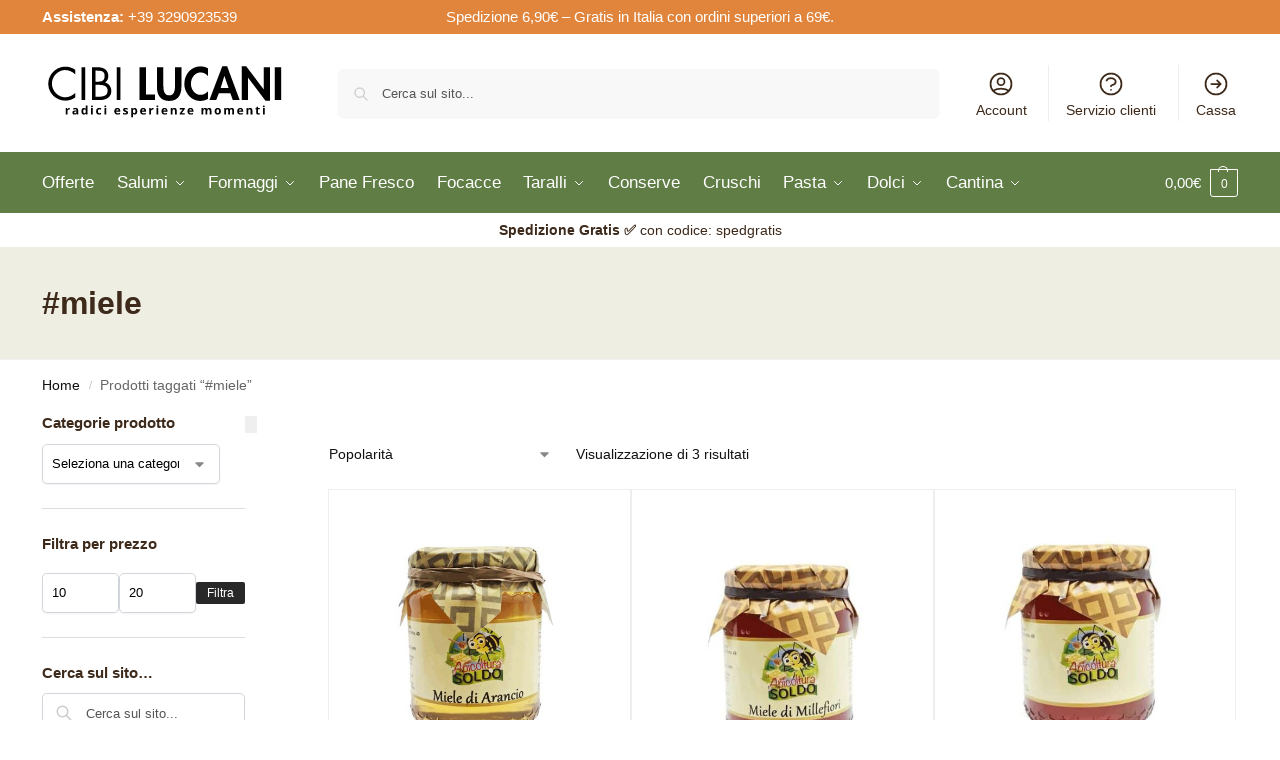

--- FILE ---
content_type: image/svg+xml
request_url: https://www.cibilucani.it/wp-content/uploads/2025/04/CIBI-LUCANI2.svg
body_size: 27009
content:
<svg xmlns="http://www.w3.org/2000/svg" xmlns:xlink="http://www.w3.org/1999/xlink" width="470" zoomAndPan="magnify" viewBox="0 0 352.5 82.499998" height="110" preserveAspectRatio="xMidYMid meet" version="1.0"><defs><g/></defs><g fill="#000000" fill-opacity="1"><g transform="translate(6.898157, 51.32411)"><g><path d="M 40.359375 -36.515625 C 38.367188 -38.492188 36.144531 -40.019531 33.6875 -41.09375 C 31.226562 -42.164062 28.695312 -42.703125 26.09375 -42.703125 C 22.789062 -42.703125 19.671875 -41.8125 16.734375 -40.03125 C 13.796875 -38.257812 11.476562 -35.882812 9.78125 -32.90625 C 8.09375 -29.9375 7.25 -26.757812 7.25 -23.375 C 7.25 -20.0625 8.101562 -16.894531 9.8125 -13.875 C 11.53125 -10.863281 13.859375 -8.46875 16.796875 -6.6875 C 19.734375 -4.914062 22.875 -4.03125 26.21875 -4.03125 C 28.738281 -4.03125 31.226562 -4.566406 33.6875 -5.640625 C 36.144531 -6.710938 38.367188 -8.242188 40.359375 -10.234375 L 40.359375 -3.78125 C 38.367188 -2.332031 36.164062 -1.203125 33.75 -0.390625 C 31.332031 0.410156 28.882812 0.8125 26.40625 0.8125 C 22.269531 0.8125 18.3125 -0.21875 14.53125 -2.28125 C 10.75 -4.351562 7.722656 -7.25 5.453125 -10.96875 C 3.179688 -14.6875 2.046875 -18.757812 2.046875 -23.1875 C 2.046875 -27.5625 3.140625 -31.617188 5.328125 -35.359375 C 7.515625 -39.097656 10.5 -42.0625 14.28125 -44.25 C 18.0625 -46.445312 22.101562 -47.546875 26.40625 -47.546875 C 29.050781 -47.546875 31.632812 -47.109375 34.15625 -46.234375 C 36.675781 -45.367188 38.742188 -44.273438 40.359375 -42.953125 Z M 40.359375 -36.515625 "/></g></g></g><g fill="#000000" fill-opacity="1"><g transform="translate(51.333489, 51.32411)"><g><path d="M 10.046875 -46.734375 L 10.046875 0 L 4.828125 0 L 4.828125 -46.734375 Z M 10.046875 -46.734375 "/></g></g></g><g fill="#000000" fill-opacity="1"><g transform="translate(66.14527, 51.32411)"><g><path d="M 12.703125 -46.734375 C 17.617188 -46.734375 21.398438 -45.648438 24.046875 -43.484375 C 26.691406 -41.316406 28.015625 -38.1875 28.015625 -34.09375 C 28.015625 -32.1875 27.648438 -30.457031 26.921875 -28.90625 C 26.203125 -27.363281 25.039062 -26.054688 23.4375 -24.984375 C 26.03125 -24.316406 28.15625 -22.878906 29.8125 -20.671875 C 31.46875 -18.460938 32.296875 -15.890625 32.296875 -12.953125 C 32.296875 -8.898438 30.835938 -5.726562 27.921875 -3.4375 C 25.003906 -1.144531 20.988281 0 15.875 0 L 4.703125 0 L 4.703125 -46.734375 Z M 9.921875 -26.15625 L 12.328125 -26.15625 C 15.347656 -26.15625 17.550781 -26.460938 18.9375 -27.078125 C 20.320312 -27.703125 21.3125 -28.582031 21.90625 -29.71875 C 22.507812 -30.851562 22.8125 -32.3125 22.8125 -34.09375 C 22.8125 -36.863281 22.097656 -38.859375 20.671875 -40.078125 C 19.242188 -41.296875 16.441406 -41.90625 12.265625 -41.90625 L 9.921875 -41.90625 Z M 15.4375 -4.828125 C 19.28125 -4.828125 22.179688 -5.539062 24.140625 -6.96875 C 26.109375 -8.394531 27.09375 -10.535156 27.09375 -13.390625 C 27.09375 -16.117188 26.078125 -18.179688 24.046875 -19.578125 C 22.023438 -20.984375 18.925781 -21.6875 14.75 -21.6875 L 9.921875 -21.6875 L 9.921875 -4.828125 Z M 15.4375 -4.828125 "/></g></g></g><g fill="#000000" fill-opacity="1"><g transform="translate(101.346483, 51.32411)"><g><path d="M 10.046875 -46.734375 L 10.046875 0 L 4.828125 0 L 4.828125 -46.734375 Z M 10.046875 -46.734375 "/></g></g></g><g fill="#000000" fill-opacity="1"><g transform="translate(116.158264, 51.32411)"><g/></g></g><g fill="#000000" fill-opacity="1"><g transform="translate(135.253656, 51.32411)"><g><path d="M 12.453125 -46.734375 L 12.453125 -7.9375 L 25.359375 -7.9375 L 25.359375 0 L 3.34375 0 L 3.34375 -46.734375 Z M 12.453125 -46.734375 "/></g></g></g><g fill="#000000" fill-opacity="1"><g transform="translate(160.167194, 51.32411)"><g><path d="M 12.203125 -46.734375 L 12.203125 -20.140625 C 12.203125 -15.597656 12.863281 -12.21875 14.1875 -10 C 15.507812 -7.789062 17.597656 -6.6875 20.453125 -6.6875 C 23.347656 -6.6875 25.445312 -7.78125 26.75 -9.96875 C 28.050781 -12.164062 28.703125 -15.515625 28.703125 -20.015625 L 28.703125 -46.734375 L 37.8125 -46.734375 L 37.8125 -18.53125 C 37.8125 -12.25 36.332031 -7.382812 33.375 -3.9375 C 30.425781 -0.488281 26.117188 1.234375 20.453125 1.234375 C 14.796875 1.234375 10.488281 -0.5 7.53125 -3.96875 C 4.570312 -7.4375 3.09375 -12.289062 3.09375 -18.53125 L 3.09375 -46.734375 Z M 12.203125 -46.734375 "/></g></g></g><g fill="#000000" fill-opacity="1"><g transform="translate(201.070017, 51.32411)"><g><path d="M 34.59375 -34.34375 C 33.3125 -35.90625 31.75 -37.117188 29.90625 -37.984375 C 28.070312 -38.859375 26.203125 -39.296875 24.296875 -39.296875 C 20.328125 -39.296875 17.039062 -37.722656 14.4375 -34.578125 C 11.832031 -31.441406 10.53125 -27.644531 10.53125 -23.1875 C 10.53125 -18.800781 11.851562 -15.078125 14.5 -12.015625 C 17.144531 -8.960938 20.390625 -7.4375 24.234375 -7.4375 C 26.222656 -7.4375 28.125 -7.898438 29.9375 -8.828125 C 31.757812 -9.765625 33.3125 -10.953125 34.59375 -12.390625 L 34.59375 -1.546875 C 32.851562 -0.722656 31.125 -0.0546875 29.40625 0.453125 C 27.695312 0.972656 25.890625 1.234375 23.984375 1.234375 C 19.859375 1.234375 16.066406 0.179688 12.609375 -1.921875 C 9.160156 -4.023438 6.378906 -6.976562 4.265625 -10.78125 C 2.160156 -14.582031 1.109375 -18.65625 1.109375 -23 C 1.109375 -27.539062 2.117188 -31.742188 4.140625 -35.609375 C 6.171875 -39.472656 8.953125 -42.5 12.484375 -44.6875 C 16.023438 -46.875 19.921875 -47.96875 24.171875 -47.96875 C 26.035156 -47.96875 27.84375 -47.726562 29.59375 -47.25 C 31.351562 -46.78125 33.019531 -46.113281 34.59375 -45.25 Z M 34.59375 -34.34375 "/></g></g></g><g fill="#000000" fill-opacity="1"><g transform="translate(238.31637, 51.32411)"><g><path d="M 24.734375 -47.96875 L 42.453125 0 L 32.734375 0 L 29.125 -9.859375 L 12.890625 -9.859375 L 9.046875 0 L -0.5625 0 L 17.671875 -47.96875 Z M 15.5 -17.296875 L 26.59375 -17.296875 L 20.765625 -34.28125 L 20.640625 -34.28125 Z M 15.5 -17.296875 "/></g></g></g><g fill="#000000" fill-opacity="1"><g transform="translate(280.210768, 51.32411)"><g><path d="M 9.921875 -47.96875 L 34.53125 -15.3125 L 34.65625 -15.3125 L 34.65625 -46.734375 L 43.765625 -46.734375 L 43.765625 0.9375 L 37.1875 0.9375 L 12.578125 -31.734375 L 12.453125 -31.734375 L 12.453125 0 L 3.34375 0 L 3.34375 -47.96875 Z M 9.921875 -47.96875 "/></g></g></g><g fill="#000000" fill-opacity="1"><g transform="translate(327.249014, 51.32411)"><g><path d="M 12.453125 -46.734375 L 12.453125 0 L 3.34375 0 L 3.34375 -46.734375 Z M 12.453125 -46.734375 "/></g></g></g><g fill="#000000" fill-opacity="1"><g transform="translate(32.245939, 71.84058)"><g><path d="M 6.453125 -9.375 C 6.796875 -9.375 7.078125 -9.347656 7.296875 -9.296875 L 7.109375 -6.953125 C 6.910156 -7.003906 6.664062 -7.03125 6.375 -7.03125 C 5.570312 -7.03125 4.945312 -6.820312 4.5 -6.40625 C 4.050781 -6 3.828125 -5.425781 3.828125 -4.6875 L 3.828125 0 L 1.3125 0 L 1.3125 -9.203125 L 3.21875 -9.203125 L 3.59375 -7.65625 L 3.71875 -7.65625 C 4 -8.175781 4.378906 -8.59375 4.859375 -8.90625 C 5.347656 -9.21875 5.878906 -9.375 6.453125 -9.375 Z M 6.453125 -9.375 "/></g></g></g><g fill="#000000" fill-opacity="1"><g transform="translate(42.447833, 71.84058)"><g><path d="M 7.15625 0 L 6.671875 -1.25 L 6.609375 -1.25 C 6.179688 -0.71875 5.742188 -0.347656 5.296875 -0.140625 C 4.859375 0.0664062 4.28125 0.171875 3.5625 0.171875 C 2.675781 0.171875 1.976562 -0.078125 1.46875 -0.578125 C 0.957031 -1.085938 0.703125 -1.8125 0.703125 -2.75 C 0.703125 -3.726562 1.039062 -4.445312 1.71875 -4.90625 C 2.40625 -5.375 3.441406 -5.632812 4.828125 -5.6875 L 6.421875 -5.734375 L 6.421875 -6.140625 C 6.421875 -7.066406 5.941406 -7.53125 4.984375 -7.53125 C 4.253906 -7.53125 3.390625 -7.304688 2.390625 -6.859375 L 1.5625 -8.5625 C 2.625 -9.113281 3.800781 -9.390625 5.09375 -9.390625 C 6.320312 -9.390625 7.265625 -9.117188 7.921875 -8.578125 C 8.585938 -8.046875 8.921875 -7.234375 8.921875 -6.140625 L 8.921875 0 Z M 6.421875 -4.265625 L 5.453125 -4.234375 C 4.722656 -4.210938 4.175781 -4.078125 3.8125 -3.828125 C 3.457031 -3.585938 3.28125 -3.222656 3.28125 -2.734375 C 3.28125 -2.023438 3.6875 -1.671875 4.5 -1.671875 C 5.082031 -1.671875 5.546875 -1.835938 5.890625 -2.171875 C 6.242188 -2.503906 6.421875 -2.945312 6.421875 -3.5 Z M 6.421875 -4.265625 "/></g></g></g><g fill="#000000" fill-opacity="1"><g transform="translate(55.176876, 71.84058)"><g><path d="M 4.234375 0.171875 C 3.148438 0.171875 2.296875 -0.25 1.671875 -1.09375 C 1.054688 -1.9375 0.75 -3.097656 0.75 -4.578125 C 0.75 -6.085938 1.0625 -7.265625 1.6875 -8.109375 C 2.320312 -8.953125 3.191406 -9.375 4.296875 -9.375 C 5.453125 -9.375 6.335938 -8.925781 6.953125 -8.03125 L 7.03125 -8.03125 C 6.90625 -8.71875 6.84375 -9.328125 6.84375 -9.859375 L 6.84375 -12.8125 L 9.359375 -12.8125 L 9.359375 0 L 7.4375 0 L 6.953125 -1.1875 L 6.84375 -1.1875 C 6.269531 -0.28125 5.398438 0.171875 4.234375 0.171875 Z M 5.109375 -1.828125 C 5.753906 -1.828125 6.222656 -2.015625 6.515625 -2.390625 C 6.816406 -2.765625 6.984375 -3.398438 7.015625 -4.296875 L 7.015625 -4.5625 C 7.015625 -5.550781 6.859375 -6.257812 6.546875 -6.6875 C 6.242188 -7.113281 5.753906 -7.328125 5.078125 -7.328125 C 4.515625 -7.328125 4.078125 -7.085938 3.765625 -6.609375 C 3.453125 -6.140625 3.296875 -5.453125 3.296875 -4.546875 C 3.296875 -3.640625 3.453125 -2.957031 3.765625 -2.5 C 4.078125 -2.050781 4.523438 -1.828125 5.109375 -1.828125 Z M 5.109375 -1.828125 "/></g></g></g><g fill="#000000" fill-opacity="1"><g transform="translate(68.391584, 71.84058)"><g><path d="M 1.203125 -11.578125 C 1.203125 -12.398438 1.660156 -12.8125 2.578125 -12.8125 C 3.484375 -12.8125 3.9375 -12.398438 3.9375 -11.578125 C 3.9375 -11.191406 3.820312 -10.890625 3.59375 -10.671875 C 3.375 -10.453125 3.035156 -10.34375 2.578125 -10.34375 C 1.660156 -10.34375 1.203125 -10.753906 1.203125 -11.578125 Z M 3.828125 0 L 1.3125 0 L 1.3125 -9.203125 L 3.828125 -9.203125 Z M 3.828125 0 "/></g></g></g><g fill="#000000" fill-opacity="1"><g transform="translate(76.082805, 71.84058)"><g><path d="M 5.046875 0.171875 C 2.179688 0.171875 0.75 -1.398438 0.75 -4.546875 C 0.75 -6.117188 1.140625 -7.316406 1.921875 -8.140625 C 2.703125 -8.960938 3.820312 -9.375 5.28125 -9.375 C 6.34375 -9.375 7.296875 -9.164062 8.140625 -8.75 L 7.40625 -6.8125 C 7.007812 -6.96875 6.640625 -7.09375 6.296875 -7.1875 C 5.953125 -7.289062 5.613281 -7.34375 5.28125 -7.34375 C 3.96875 -7.34375 3.3125 -6.414062 3.3125 -4.5625 C 3.3125 -2.769531 3.96875 -1.875 5.28125 -1.875 C 5.757812 -1.875 6.203125 -1.9375 6.609375 -2.0625 C 7.023438 -2.1875 7.441406 -2.390625 7.859375 -2.671875 L 7.859375 -0.515625 C 7.453125 -0.253906 7.039062 -0.078125 6.625 0.015625 C 6.207031 0.117188 5.679688 0.171875 5.046875 0.171875 Z M 5.046875 0.171875 "/></g></g></g><g fill="#000000" fill-opacity="1"><g transform="translate(87.29721, 71.84058)"><g><path d="M 1.203125 -11.578125 C 1.203125 -12.398438 1.660156 -12.8125 2.578125 -12.8125 C 3.484375 -12.8125 3.9375 -12.398438 3.9375 -11.578125 C 3.9375 -11.191406 3.820312 -10.890625 3.59375 -10.671875 C 3.375 -10.453125 3.035156 -10.34375 2.578125 -10.34375 C 1.660156 -10.34375 1.203125 -10.753906 1.203125 -11.578125 Z M 3.828125 0 L 1.3125 0 L 1.3125 -9.203125 L 3.828125 -9.203125 Z M 3.828125 0 "/></g></g></g><g fill="#000000" fill-opacity="1"><g transform="translate(94.988431, 71.84058)"><g/></g></g><g fill="#000000" fill-opacity="1"><g transform="translate(101.914095, 71.84058)"><g><path d="M 5.125 -7.59375 C 4.59375 -7.59375 4.175781 -7.421875 3.875 -7.078125 C 3.570312 -6.742188 3.398438 -6.265625 3.359375 -5.640625 L 6.875 -5.640625 C 6.863281 -6.265625 6.703125 -6.742188 6.390625 -7.078125 C 6.078125 -7.421875 5.65625 -7.59375 5.125 -7.59375 Z M 5.484375 0.171875 C 4.003906 0.171875 2.84375 -0.234375 2 -1.046875 C 1.164062 -1.867188 0.75 -3.03125 0.75 -4.53125 C 0.75 -6.070312 1.132812 -7.265625 1.90625 -8.109375 C 2.6875 -8.953125 3.753906 -9.375 5.109375 -9.375 C 6.410156 -9.375 7.421875 -9.003906 8.140625 -8.265625 C 8.867188 -7.523438 9.234375 -6.5 9.234375 -5.1875 L 9.234375 -3.96875 L 3.296875 -3.96875 C 3.328125 -3.257812 3.539062 -2.703125 3.9375 -2.296875 C 4.332031 -1.898438 4.882812 -1.703125 5.59375 -1.703125 C 6.144531 -1.703125 6.664062 -1.757812 7.15625 -1.875 C 7.65625 -1.988281 8.175781 -2.171875 8.71875 -2.421875 L 8.71875 -0.484375 C 8.28125 -0.265625 7.8125 -0.101562 7.3125 0 C 6.8125 0.113281 6.203125 0.171875 5.484375 0.171875 Z M 5.484375 0.171875 "/></g></g></g><g fill="#000000" fill-opacity="1"><g transform="translate(114.420877, 71.84058)"><g><path d="M 7.734375 -2.734375 C 7.734375 -1.785156 7.40625 -1.0625 6.75 -0.5625 C 6.09375 -0.0703125 5.113281 0.171875 3.8125 0.171875 C 3.144531 0.171875 2.570312 0.125 2.09375 0.03125 C 1.625 -0.0625 1.1875 -0.195312 0.78125 -0.375 L 0.78125 -2.4375 C 1.238281 -2.21875 1.757812 -2.035156 2.34375 -1.890625 C 2.9375 -1.742188 3.453125 -1.671875 3.890625 -1.671875 C 4.804688 -1.671875 5.265625 -1.9375 5.265625 -2.46875 C 5.265625 -2.65625 5.203125 -2.8125 5.078125 -2.9375 C 4.953125 -3.0625 4.742188 -3.203125 4.453125 -3.359375 C 4.160156 -3.515625 3.765625 -3.695312 3.265625 -3.90625 C 2.554688 -4.207031 2.035156 -4.484375 1.703125 -4.734375 C 1.367188 -4.984375 1.125 -5.269531 0.96875 -5.59375 C 0.820312 -5.925781 0.75 -6.332031 0.75 -6.8125 C 0.75 -7.625 1.066406 -8.253906 1.703125 -8.703125 C 2.335938 -9.148438 3.238281 -9.375 4.40625 -9.375 C 5.507812 -9.375 6.585938 -9.132812 7.640625 -8.65625 L 6.875 -6.84375 C 6.414062 -7.039062 5.984375 -7.203125 5.578125 -7.328125 C 5.179688 -7.453125 4.773438 -7.515625 4.359375 -7.515625 C 3.617188 -7.515625 3.25 -7.316406 3.25 -6.921875 C 3.25 -6.691406 3.367188 -6.492188 3.609375 -6.328125 C 3.847656 -6.160156 4.367188 -5.914062 5.171875 -5.59375 C 5.890625 -5.300781 6.414062 -5.03125 6.75 -4.78125 C 7.09375 -4.53125 7.34375 -4.238281 7.5 -3.90625 C 7.65625 -3.582031 7.734375 -3.191406 7.734375 -2.734375 Z M 7.734375 -2.734375 "/></g></g></g><g fill="#000000" fill-opacity="1"><g transform="translate(125.347165, 71.84058)"><g><path d="M 6.375 0.171875 C 5.289062 0.171875 4.441406 -0.222656 3.828125 -1.015625 L 3.703125 -1.015625 C 3.785156 -0.242188 3.828125 0.203125 3.828125 0.328125 L 3.828125 4.046875 L 1.3125 4.046875 L 1.3125 -9.203125 L 3.359375 -9.203125 L 3.71875 -8.015625 L 3.828125 -8.015625 C 4.410156 -8.921875 5.28125 -9.375 6.4375 -9.375 C 7.519531 -9.375 8.367188 -8.953125 8.984375 -8.109375 C 9.597656 -7.273438 9.90625 -6.113281 9.90625 -4.625 C 9.90625 -3.632812 9.757812 -2.773438 9.46875 -2.046875 C 9.1875 -1.328125 8.78125 -0.773438 8.25 -0.390625 C 7.71875 -0.015625 7.09375 0.171875 6.375 0.171875 Z M 5.625 -7.375 C 5.007812 -7.375 4.554688 -7.179688 4.265625 -6.796875 C 3.984375 -6.410156 3.835938 -5.78125 3.828125 -4.90625 L 3.828125 -4.640625 C 3.828125 -3.648438 3.972656 -2.941406 4.265625 -2.515625 C 4.554688 -2.085938 5.019531 -1.875 5.65625 -1.875 C 6.78125 -1.875 7.34375 -2.800781 7.34375 -4.65625 C 7.34375 -5.5625 7.203125 -6.238281 6.921875 -6.6875 C 6.648438 -7.144531 6.21875 -7.375 5.625 -7.375 Z M 5.625 -7.375 "/></g></g></g><g fill="#000000" fill-opacity="1"><g transform="translate(138.56187, 71.84058)"><g><path d="M 5.125 -7.59375 C 4.59375 -7.59375 4.175781 -7.421875 3.875 -7.078125 C 3.570312 -6.742188 3.398438 -6.265625 3.359375 -5.640625 L 6.875 -5.640625 C 6.863281 -6.265625 6.703125 -6.742188 6.390625 -7.078125 C 6.078125 -7.421875 5.65625 -7.59375 5.125 -7.59375 Z M 5.484375 0.171875 C 4.003906 0.171875 2.84375 -0.234375 2 -1.046875 C 1.164062 -1.867188 0.75 -3.03125 0.75 -4.53125 C 0.75 -6.070312 1.132812 -7.265625 1.90625 -8.109375 C 2.6875 -8.953125 3.753906 -9.375 5.109375 -9.375 C 6.410156 -9.375 7.421875 -9.003906 8.140625 -8.265625 C 8.867188 -7.523438 9.234375 -6.5 9.234375 -5.1875 L 9.234375 -3.96875 L 3.296875 -3.96875 C 3.328125 -3.257812 3.539062 -2.703125 3.9375 -2.296875 C 4.332031 -1.898438 4.882812 -1.703125 5.59375 -1.703125 C 6.144531 -1.703125 6.664062 -1.757812 7.15625 -1.875 C 7.65625 -1.988281 8.175781 -2.171875 8.71875 -2.421875 L 8.71875 -0.484375 C 8.28125 -0.265625 7.8125 -0.101562 7.3125 0 C 6.8125 0.113281 6.203125 0.171875 5.484375 0.171875 Z M 5.484375 0.171875 "/></g></g></g><g fill="#000000" fill-opacity="1"><g transform="translate(151.068645, 71.84058)"><g><path d="M 6.453125 -9.375 C 6.796875 -9.375 7.078125 -9.347656 7.296875 -9.296875 L 7.109375 -6.953125 C 6.910156 -7.003906 6.664062 -7.03125 6.375 -7.03125 C 5.570312 -7.03125 4.945312 -6.820312 4.5 -6.40625 C 4.050781 -6 3.828125 -5.425781 3.828125 -4.6875 L 3.828125 0 L 1.3125 0 L 1.3125 -9.203125 L 3.21875 -9.203125 L 3.59375 -7.65625 L 3.71875 -7.65625 C 4 -8.175781 4.378906 -8.59375 4.859375 -8.90625 C 5.347656 -9.21875 5.878906 -9.375 6.453125 -9.375 Z M 6.453125 -9.375 "/></g></g></g><g fill="#000000" fill-opacity="1"><g transform="translate(161.270534, 71.84058)"><g><path d="M 1.203125 -11.578125 C 1.203125 -12.398438 1.660156 -12.8125 2.578125 -12.8125 C 3.484375 -12.8125 3.9375 -12.398438 3.9375 -11.578125 C 3.9375 -11.191406 3.820312 -10.890625 3.59375 -10.671875 C 3.375 -10.453125 3.035156 -10.34375 2.578125 -10.34375 C 1.660156 -10.34375 1.203125 -10.753906 1.203125 -11.578125 Z M 3.828125 0 L 1.3125 0 L 1.3125 -9.203125 L 3.828125 -9.203125 Z M 3.828125 0 "/></g></g></g><g fill="#000000" fill-opacity="1"><g transform="translate(168.96175, 71.84058)"><g><path d="M 5.125 -7.59375 C 4.59375 -7.59375 4.175781 -7.421875 3.875 -7.078125 C 3.570312 -6.742188 3.398438 -6.265625 3.359375 -5.640625 L 6.875 -5.640625 C 6.863281 -6.265625 6.703125 -6.742188 6.390625 -7.078125 C 6.078125 -7.421875 5.65625 -7.59375 5.125 -7.59375 Z M 5.484375 0.171875 C 4.003906 0.171875 2.84375 -0.234375 2 -1.046875 C 1.164062 -1.867188 0.75 -3.03125 0.75 -4.53125 C 0.75 -6.070312 1.132812 -7.265625 1.90625 -8.109375 C 2.6875 -8.953125 3.753906 -9.375 5.109375 -9.375 C 6.410156 -9.375 7.421875 -9.003906 8.140625 -8.265625 C 8.867188 -7.523438 9.234375 -6.5 9.234375 -5.1875 L 9.234375 -3.96875 L 3.296875 -3.96875 C 3.328125 -3.257812 3.539062 -2.703125 3.9375 -2.296875 C 4.332031 -1.898438 4.882812 -1.703125 5.59375 -1.703125 C 6.144531 -1.703125 6.664062 -1.757812 7.15625 -1.875 C 7.65625 -1.988281 8.175781 -2.171875 8.71875 -2.421875 L 8.71875 -0.484375 C 8.28125 -0.265625 7.8125 -0.101562 7.3125 0 C 6.8125 0.113281 6.203125 0.171875 5.484375 0.171875 Z M 5.484375 0.171875 "/></g></g></g><g fill="#000000" fill-opacity="1"><g transform="translate(181.468525, 71.84058)"><g><path d="M 9.8125 0 L 7.296875 0 L 7.296875 -5.375 C 7.296875 -6.039062 7.175781 -6.539062 6.9375 -6.875 C 6.707031 -7.207031 6.332031 -7.375 5.8125 -7.375 C 5.113281 -7.375 4.609375 -7.132812 4.296875 -6.65625 C 3.984375 -6.1875 3.828125 -5.410156 3.828125 -4.328125 L 3.828125 0 L 1.3125 0 L 1.3125 -9.203125 L 3.234375 -9.203125 L 3.578125 -8.03125 L 3.71875 -8.03125 C 3.988281 -8.46875 4.367188 -8.800781 4.859375 -9.03125 C 5.359375 -9.257812 5.921875 -9.375 6.546875 -9.375 C 7.617188 -9.375 8.429688 -9.082031 8.984375 -8.5 C 9.535156 -7.925781 9.8125 -7.09375 9.8125 -6 Z M 9.8125 0 "/></g></g></g><g fill="#000000" fill-opacity="1"><g transform="translate(195.094817, 71.84058)"><g><path d="M 7.71875 0 L 0.453125 0 L 0.453125 -1.484375 L 4.71875 -7.28125 L 0.703125 -7.28125 L 0.703125 -9.203125 L 7.578125 -9.203125 L 7.578125 -7.578125 L 3.421875 -1.921875 L 7.71875 -1.921875 Z M 7.71875 0 "/></g></g></g><g fill="#000000" fill-opacity="1"><g transform="translate(205.864702, 71.84058)"><g><path d="M 5.125 -7.59375 C 4.59375 -7.59375 4.175781 -7.421875 3.875 -7.078125 C 3.570312 -6.742188 3.398438 -6.265625 3.359375 -5.640625 L 6.875 -5.640625 C 6.863281 -6.265625 6.703125 -6.742188 6.390625 -7.078125 C 6.078125 -7.421875 5.65625 -7.59375 5.125 -7.59375 Z M 5.484375 0.171875 C 4.003906 0.171875 2.84375 -0.234375 2 -1.046875 C 1.164062 -1.867188 0.75 -3.03125 0.75 -4.53125 C 0.75 -6.070312 1.132812 -7.265625 1.90625 -8.109375 C 2.6875 -8.953125 3.753906 -9.375 5.109375 -9.375 C 6.410156 -9.375 7.421875 -9.003906 8.140625 -8.265625 C 8.867188 -7.523438 9.234375 -6.5 9.234375 -5.1875 L 9.234375 -3.96875 L 3.296875 -3.96875 C 3.328125 -3.257812 3.539062 -2.703125 3.9375 -2.296875 C 4.332031 -1.898438 4.882812 -1.703125 5.59375 -1.703125 C 6.144531 -1.703125 6.664062 -1.757812 7.15625 -1.875 C 7.65625 -1.988281 8.175781 -2.171875 8.71875 -2.421875 L 8.71875 -0.484375 C 8.28125 -0.265625 7.8125 -0.101562 7.3125 0 C 6.8125 0.113281 6.203125 0.171875 5.484375 0.171875 Z M 5.484375 0.171875 "/></g></g></g><g fill="#000000" fill-opacity="1"><g transform="translate(218.371478, 71.84058)"><g/></g></g><g fill="#000000" fill-opacity="1"><g transform="translate(225.297136, 71.84058)"><g><path d="M 9.5625 0 L 7.046875 0 L 7.046875 -5.375 C 7.046875 -6.039062 6.929688 -6.539062 6.703125 -6.875 C 6.484375 -7.207031 6.132812 -7.375 5.65625 -7.375 C 5.019531 -7.375 4.554688 -7.132812 4.265625 -6.65625 C 3.972656 -6.1875 3.828125 -5.410156 3.828125 -4.328125 L 3.828125 0 L 1.3125 0 L 1.3125 -9.203125 L 3.234375 -9.203125 L 3.578125 -8.03125 L 3.71875 -8.03125 C 3.957031 -8.445312 4.3125 -8.773438 4.78125 -9.015625 C 5.25 -9.253906 5.785156 -9.375 6.390625 -9.375 C 7.765625 -9.375 8.695312 -8.925781 9.1875 -8.03125 L 9.40625 -8.03125 C 9.65625 -8.457031 10.019531 -8.785156 10.5 -9.015625 C 10.976562 -9.253906 11.519531 -9.375 12.125 -9.375 C 13.164062 -9.375 13.953125 -9.101562 14.484375 -8.5625 C 15.023438 -8.03125 15.296875 -7.175781 15.296875 -6 L 15.296875 0 L 12.78125 0 L 12.78125 -5.375 C 12.78125 -6.039062 12.664062 -6.539062 12.4375 -6.875 C 12.21875 -7.207031 11.867188 -7.375 11.390625 -7.375 C 10.773438 -7.375 10.316406 -7.148438 10.015625 -6.703125 C 9.710938 -6.265625 9.5625 -5.570312 9.5625 -4.625 Z M 9.5625 0 "/></g></g></g><g fill="#000000" fill-opacity="1"><g transform="translate(244.39755, 71.84058)"><g><path d="M 3.3125 -4.625 C 3.3125 -3.707031 3.460938 -3.015625 3.765625 -2.546875 C 4.066406 -2.085938 4.554688 -1.859375 5.234375 -1.859375 C 5.898438 -1.859375 6.378906 -2.085938 6.671875 -2.546875 C 6.960938 -3.015625 7.109375 -3.707031 7.109375 -4.625 C 7.109375 -5.53125 6.957031 -6.207031 6.65625 -6.65625 C 6.363281 -7.113281 5.878906 -7.34375 5.203125 -7.34375 C 4.535156 -7.34375 4.050781 -7.117188 3.75 -6.671875 C 3.457031 -6.222656 3.3125 -5.539062 3.3125 -4.625 Z M 9.6875 -4.625 C 9.6875 -3.125 9.289062 -1.945312 8.5 -1.09375 C 7.707031 -0.25 6.601562 0.171875 5.1875 0.171875 C 4.3125 0.171875 3.535156 -0.0195312 2.859375 -0.40625 C 2.179688 -0.800781 1.660156 -1.359375 1.296875 -2.078125 C 0.929688 -2.804688 0.75 -3.65625 0.75 -4.625 C 0.75 -6.125 1.140625 -7.289062 1.921875 -8.125 C 2.710938 -8.957031 3.820312 -9.375 5.25 -9.375 C 6.125 -9.375 6.898438 -9.179688 7.578125 -8.796875 C 8.253906 -8.410156 8.773438 -7.859375 9.140625 -7.140625 C 9.503906 -6.421875 9.6875 -5.582031 9.6875 -4.625 Z M 9.6875 -4.625 "/></g></g></g><g fill="#000000" fill-opacity="1"><g transform="translate(257.381766, 71.84058)"><g><path d="M 9.5625 0 L 7.046875 0 L 7.046875 -5.375 C 7.046875 -6.039062 6.929688 -6.539062 6.703125 -6.875 C 6.484375 -7.207031 6.132812 -7.375 5.65625 -7.375 C 5.019531 -7.375 4.554688 -7.132812 4.265625 -6.65625 C 3.972656 -6.1875 3.828125 -5.410156 3.828125 -4.328125 L 3.828125 0 L 1.3125 0 L 1.3125 -9.203125 L 3.234375 -9.203125 L 3.578125 -8.03125 L 3.71875 -8.03125 C 3.957031 -8.445312 4.3125 -8.773438 4.78125 -9.015625 C 5.25 -9.253906 5.785156 -9.375 6.390625 -9.375 C 7.765625 -9.375 8.695312 -8.925781 9.1875 -8.03125 L 9.40625 -8.03125 C 9.65625 -8.457031 10.019531 -8.785156 10.5 -9.015625 C 10.976562 -9.253906 11.519531 -9.375 12.125 -9.375 C 13.164062 -9.375 13.953125 -9.101562 14.484375 -8.5625 C 15.023438 -8.03125 15.296875 -7.175781 15.296875 -6 L 15.296875 0 L 12.78125 0 L 12.78125 -5.375 C 12.78125 -6.039062 12.664062 -6.539062 12.4375 -6.875 C 12.21875 -7.207031 11.867188 -7.375 11.390625 -7.375 C 10.773438 -7.375 10.316406 -7.148438 10.015625 -6.703125 C 9.710938 -6.265625 9.5625 -5.570312 9.5625 -4.625 Z M 9.5625 0 "/></g></g></g><g fill="#000000" fill-opacity="1"><g transform="translate(276.482168, 71.84058)"><g><path d="M 5.125 -7.59375 C 4.59375 -7.59375 4.175781 -7.421875 3.875 -7.078125 C 3.570312 -6.742188 3.398438 -6.265625 3.359375 -5.640625 L 6.875 -5.640625 C 6.863281 -6.265625 6.703125 -6.742188 6.390625 -7.078125 C 6.078125 -7.421875 5.65625 -7.59375 5.125 -7.59375 Z M 5.484375 0.171875 C 4.003906 0.171875 2.84375 -0.234375 2 -1.046875 C 1.164062 -1.867188 0.75 -3.03125 0.75 -4.53125 C 0.75 -6.070312 1.132812 -7.265625 1.90625 -8.109375 C 2.6875 -8.953125 3.753906 -9.375 5.109375 -9.375 C 6.410156 -9.375 7.421875 -9.003906 8.140625 -8.265625 C 8.867188 -7.523438 9.234375 -6.5 9.234375 -5.1875 L 9.234375 -3.96875 L 3.296875 -3.96875 C 3.328125 -3.257812 3.539062 -2.703125 3.9375 -2.296875 C 4.332031 -1.898438 4.882812 -1.703125 5.59375 -1.703125 C 6.144531 -1.703125 6.664062 -1.757812 7.15625 -1.875 C 7.65625 -1.988281 8.175781 -2.171875 8.71875 -2.421875 L 8.71875 -0.484375 C 8.28125 -0.265625 7.8125 -0.101562 7.3125 0 C 6.8125 0.113281 6.203125 0.171875 5.484375 0.171875 Z M 5.484375 0.171875 "/></g></g></g><g fill="#000000" fill-opacity="1"><g transform="translate(288.988955, 71.84058)"><g><path d="M 9.8125 0 L 7.296875 0 L 7.296875 -5.375 C 7.296875 -6.039062 7.175781 -6.539062 6.9375 -6.875 C 6.707031 -7.207031 6.332031 -7.375 5.8125 -7.375 C 5.113281 -7.375 4.609375 -7.132812 4.296875 -6.65625 C 3.984375 -6.1875 3.828125 -5.410156 3.828125 -4.328125 L 3.828125 0 L 1.3125 0 L 1.3125 -9.203125 L 3.234375 -9.203125 L 3.578125 -8.03125 L 3.71875 -8.03125 C 3.988281 -8.46875 4.367188 -8.800781 4.859375 -9.03125 C 5.359375 -9.257812 5.921875 -9.375 6.546875 -9.375 C 7.617188 -9.375 8.429688 -9.082031 8.984375 -8.5 C 9.535156 -7.925781 9.8125 -7.09375 9.8125 -6 Z M 9.8125 0 "/></g></g></g><g fill="#000000" fill-opacity="1"><g transform="translate(302.615259, 71.84058)"><g><path d="M 5.1875 -1.828125 C 5.632812 -1.828125 6.164062 -1.925781 6.78125 -2.125 L 6.78125 -0.25 C 6.15625 0.03125 5.382812 0.171875 4.46875 0.171875 C 3.46875 0.171875 2.738281 -0.0820312 2.28125 -0.59375 C 1.820312 -1.101562 1.59375 -1.863281 1.59375 -2.875 L 1.59375 -7.3125 L 0.390625 -7.3125 L 0.390625 -8.375 L 1.765625 -9.21875 L 2.5 -11.15625 L 4.09375 -11.15625 L 4.09375 -9.203125 L 6.671875 -9.203125 L 6.671875 -7.3125 L 4.09375 -7.3125 L 4.09375 -2.875 C 4.09375 -2.519531 4.191406 -2.253906 4.390625 -2.078125 C 4.597656 -1.910156 4.863281 -1.828125 5.1875 -1.828125 Z M 5.1875 -1.828125 "/></g></g></g><g fill="#000000" fill-opacity="1"><g transform="translate(312.479665, 71.84058)"><g><path d="M 1.203125 -11.578125 C 1.203125 -12.398438 1.660156 -12.8125 2.578125 -12.8125 C 3.484375 -12.8125 3.9375 -12.398438 3.9375 -11.578125 C 3.9375 -11.191406 3.820312 -10.890625 3.59375 -10.671875 C 3.375 -10.453125 3.035156 -10.34375 2.578125 -10.34375 C 1.660156 -10.34375 1.203125 -10.753906 1.203125 -11.578125 Z M 3.828125 0 L 1.3125 0 L 1.3125 -9.203125 L 3.828125 -9.203125 Z M 3.828125 0 "/></g></g></g></svg>